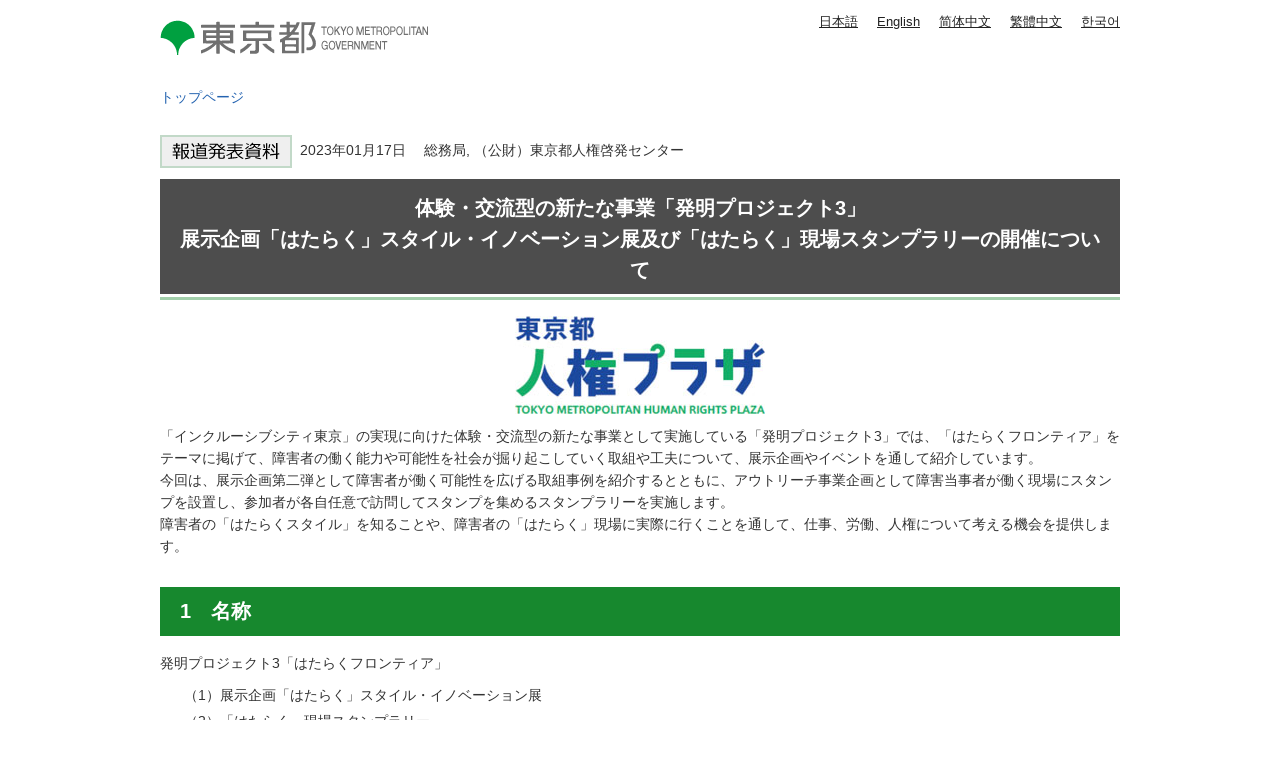

--- FILE ---
content_type: text/html
request_url: https://www.spt.metro.tokyo.lg.jp/tosei/hodohappyo/press/2023/01/17/03.html
body_size: 3403
content:
<!DOCTYPE HTML PUBLIC "-//W3C//DTD HTML 4.01 Transitional//EN" "http://www.w3.org/TR/html4/loose.dtd">
<html lang="ja">
<head>
<meta http-equiv="Content-Type" content="text/html; charset=utf-8">
<meta http-equiv="Content-Style-Type" content="text/css">
<meta http-equiv="Content-Script-Type" content="text/javascript">

<title>「はたらく」スタイル・イノベーション展等｜東京都</title>
<meta name="description" content="「インクルーシブシティ東京」の実現に向けた体験・交流型の新たな事業として実施している「発明プロジェクト3」では、「はたらくフロンティア」をテーマに掲げて、障害者の働く能力や可能性を社会が掘り起こしていく取組や工夫について、展示企画やイベントを通して紹介しています。">

<meta name="author" content="東京都">
<meta name="viewport" content="width=device-width, maximum-scale=3.0">
<meta name="format-detection" content="telephone=no">
<meta name="referrer" content="no-referrer-when-downgrade">
<script type="text/javascript" src="/tosei/shared/js/g_tag.js"></script>

<meta name="category" content="press">

<meta name="press_category" content="お知らせ">


<meta name="press_depertment" content="総務局, （公財）東京都人権啓発センター">

<meta name="press_date" content="2023-01-17">

<link href="/tosei/shared/style/default.css" rel="stylesheet" type="text/css" media="all">
<link href="/tosei/shared/style/shared.css" rel="stylesheet" type="text/css" media="all">
<link href="/tosei/shared/style/color/color0.css" rel="stylesheet" type="text/css" media="all" id="tmp_color" title="default" class="tmp_color">
<link href="/tosei/shared/style/color/color1.css" rel="alternate stylesheet" type="text/css" media="all" title="darkblue" class="tmp_color">
<link href="/tosei/shared/style/color/color2.css" rel="alternate stylesheet" type="text/css" media="all" title="yellow" class="tmp_color">
<link href="/tosei/shared/style/color/color3.css" rel="alternate stylesheet" type="text/css" media="all" title="black" class="tmp_color">
<link href="/tosei/shared/style/font/normal.css" rel="stylesheet" type="text/css" id="tmp_font" media="all" title="default" class="tmp_font">
<link href="/tosei/shared/style/font/small.css" rel="alternate stylesheet" type="text/css" media="all" title="small" class="tmp_font">
<link href="/tosei/shared/style/font/big.css" rel="alternate stylesheet" type="text/css" media="all" title="big" class="tmp_font">
<link href="/tosei/shared/style/font/big2.css" rel="alternate stylesheet" type="text/css" media="all" title="big2" class="tmp_font">
<link href="/tosei/shared/templates/press_free/style/edit.css" rel="stylesheet" type="text/css" media="all">
<link href="/tosei/shared/style/tablet.css" rel="stylesheet" media="only screen and (min-width : 671px) and (max-width : 959px)" type="text/css" id="tmp_tablet_css">
<link href="/tosei/shared/style/smartphone.css" rel="stylesheet" media="only screen and (max-width : 670px)" type="text/css" id="tmp_smartphone_css">
<link href="/tosei/shared/images/favicon/favicon.ico" rel="shortcut icon" type="image/vnd.microsoft.icon">
<link href="/tosei/shared/images/favicon/apple-touch-icon-precomposed.png" rel="apple-touch-icon-precomposed">
<script type="text/javascript" src="/tosei/shared/js/jquery.js"></script>
<script type="text/javascript" src="/tosei/shared/js/gd.js"></script>
<script type="text/javascript" src="/tosei/shared/js/setting_head.js"></script>





</head>
<body class="format_free custom_press_free no_javascript">
<noscript><iframe src="https://www.googletagmanager.com/ns.html?id=GTM-WW9DZ5T" height="0" width="0" style="display:none;visibility:hidden" title="Google Tag Manager"></iframe></noscript>
<script type="text/javascript" src="/tosei/shared/js/setting_body.js"></script>
<div id="tmp_wrapper">
<noscript>
<p>このサイトではJavaScriptを使用したコンテンツ・機能を提供しています。JavaScriptを有効にするとご利用いただけます。</p>
</noscript>
<p><a href="#tmp_honbun" class="skip">本文へスキップします。</a></p>
<div id="tmp_wrap_header">

<div id="tmp_header">
<div id="tmp_hlogo">
<p><a href="https://www.metro.tokyo.lg.jp/"><span>東京都 TOKYO METROPOLITAN GOVERNMENT</span></a></p>
</div>
<ul id="tmp_hnavi_s">
    <li id="tmp_hnavi_lmenu"><a href="javascript:void(0);"><span>メニュー</span></a> </li>
</ul>
<div id="tmp_means">
<div id="tmp_means_primary">
<olang>
<ul id="tmp_hnavi">
    <li class="lang_btn"><a href="https://www.spt.metro.tokyo.lg.jp/">日本語</a></li>
    <li class="lang_btn"><a href="https://honyaku.j-server.com/LUCTKSPT/ns/w4/jaen/">English</a></li>
    <li class="lang_btn"><a href="https://honyaku.j-server.com/LUCTKSPT/ns/w4/jazh/">简体中文</a></li>
    <li class="lang_btn"><a href="https://honyaku.j-server.com/LUCTKSPT/ns/w4/jazhb/">繁體中文</a></li>
    <li class="lang_btn"><a href="https://honyaku.j-server.com/LUCTKSPT/ns/w4/jako/">한국어</a></li>
</ul>
</olang>
</div>
</div>
</div>



<div id="tmp_pankuzu">
<p><a href="https://www.metro.tokyo.lg.jp/">トップページ</a></p>
</div>
</div>
<div id="tmp_wrap_main" class="column_cnt">
<div id="tmp_main">
<div class="wrap_col_main">
<div class="col_main">
<p id="tmp_honbun" class="skip">ここから本文です。</p>
<div id="tmp_contents">
<div id="tmp_wrap_custom_update">

<!-- -->

<div id="tmp_custom_update">


</div>
</div>

<p class="press_icon"><img src="/tosei/shared/templates/press_free/images/press_icon.gif" width="132" height="33" alt="報道発表資料">&nbsp;

2023年01月17日　


総務局, （公財）東京都人権啓発センター

</p>






<h1 style="text-align: center;">体験・交流型の新たな事業「発明プロジェクト3」<br>
展示企画「はたらく」スタイル・イノベーション展及び「はたらく」現場スタンプラリーの開催について</h1>
<p style="text-align: center;"><img alt="ロゴ画像" height="98" src="/tosei/hodohappyo/press/2023/01/17/images/03_01.jpg" width="250"></p>
<p>「インクルーシブシティ東京」の実現に向けた体験・交流型の新たな事業として実施している「発明プロジェクト3」では、「はたらくフロンティア」をテーマに掲げて、障害者の働く能力や可能性を社会が掘り起こしていく取組や工夫について、展示企画やイベントを通して紹介しています。<br>
今回は、展示企画第二弾として障害者が働く可能性を広げる取組事例を紹介するとともに、アウトリーチ事業企画として障害当事者が働く現場にスタンプを設置し、参加者が各自任意で訪問してスタンプを集めるスタンプラリーを実施します。<br>
障害者の「はたらくスタイル」を知ることや、障害者の「はたらく」現場に実際に行くことを通して、仕事、労働、人権について考える機会を提供します。</p>
<h2>1　名称</h2>
<p>発明プロジェクト3「はたらくフロンティア」</p>
<ul class="noicon">
	<li>（1）展示企画「はたらく」スタイル・イノベーション展</li>
	<li>（2）「はたらく」現場スタンプラリー</li>
</ul>
<h2>2　内容</h2>
<h3>（1）展示企画「はたらく」スタイル・イノベーション展</h3>
<p>発明プロジェクト3の展示企画第二弾として、障害者が働く可能性を広げる取組事例を展示します。遠隔接客を可能にするIT技術や障害の特性に合わせた短時間勤務制度など、新たに生み出されたイノベーションやワークスタイルを紹介します。展示パネルに添付されたQRコードを読み取ると、事例の紹介記事を特設ホームページでご覧いただけます。</p>
<h4>展示期間</h4>
<p>令和5年1月18日（水曜日）から3月31日（金曜日）まで（日曜日を除く。）</p>
<h4>開館時間</h4>
<p>午前9時30分から午後5時30分まで</p>
<h4>展示会場</h4>
<p>東京都人権プラザ　常設展示室<br>
（港区芝2-5-6　芝256スクエアビル　1階）</p>
<h4>入場料</h4>
<p>無料</p>
<h3>（2）「はたらく」現場スタンプラリー</h3>
<p>令和4年9月30日から12月28日まで実施した展示企画第一弾『「はたらく」障害者写真展』及び第二弾（上記（1））で紹介した作業所、店舗等から選定した5～6か所と東京都人権プラザにスタンプを設置し、参加者が各自任意で訪問してスタンプを集めるスタンプラリーを実施します。スタンプを集める行為がインセンティブとなって、障害者の「はたらく」現場に実際に行き、当事者や関係者と直接交流することを通して、仕事、労働、人権について考える機会を提供します。</p>
<h4>実施期間</h4>
<p>令和5年1月30日（月曜日）から3月31日（金曜日）まで<br>
（各実施場所の休業日については東京都人権プラザのホームページでご確認ください。）</p>
<h4>実施場所</h4>
<p>障害者就労施設及び東京都人権プラザ（詳細は東京都人権プラザホームページでご確認ください。）</p>
<h4>参加方法</h4>
<ol>
	<li>スタンプラリーポイントのいずれかで、スタンプシート（無料）を受け取る。</li>
	<li>各ポイントを訪問し、スタンプシートを参考に見学や交流を実体験する。</li>
	<li>各ポイントに設置されているオリジナルスタンプを押す。</li>
</ol>
<h2>3　その他</h2>
<p>新型コロナウイルス感染症の感染拡大防止のため、入場制限や実施時期変更等の対応を行う可能性があります。また、ご来館・スタンプラリーへのご参加に当たりましては、新型コロナウイルス感染症の感染拡大防止策にご協力いただきますようお願いします。詳細は東京都人権プラザホームページでご確認ください。</p>
<p>本件は、<a href="https://www.seisakukikaku.metro.tokyo.lg.jp/basic-plan/choki-plan/">「『未来の東京』戦略」</a>を推進する事業です。<br>
戦略6　ダイバーシティ・共生社会戦略「インクルーシブシティ東京プロジェクト」</p>
<table class="inquiry">
	<tbody>
		<tr>
			<td>問い合わせ先<br>
			（公財）東京都人権啓発センター普及啓発課<br>
			電話　<span class="tellink">03-6722-0123</span><br>
			総務局人権部人権施策推進課<br>
			電話　<span class="tellink">03-5388-2595</span></td>
		</tr>
	</tbody>
</table>


</div>
</div>
</div>
</div>
</div>


<div id="tmp_faddress">
<address><span class="spbr">東京都庁</span><span>〒163-8001 東京都新宿区西新宿2-8-1</span> <span class="spbr">電話：03-5321-1111(代表)</span><span class="spbr">法人番号：8000020130001</span> </address>
<p lang="en">Copyright (C) 2000～ Tokyo Metropolitan Government. All Rights Reserved.</p>
</div></div>
<script type="text/javascript" src="/tosei/shared/js/setting_onload.js"></script>
</body>
</html>


--- FILE ---
content_type: text/css
request_url: https://www.spt.metro.tokyo.lg.jp/tosei/shared/style/default.css
body_size: 566
content:
@charset "utf-8";

/* ==================================================
reset
================================================== */
body {
	margin:0; /* 変更しない */
	padding:0; /* 変更しない */
	font-size:87.5%; /* 14pxのとき */
	/* font-size:75%; 12pxのとき */
	line-height:1.6; /* 変更しない */
	font-family:"ヒラギノ角ゴ Pro W3", "Hiragino Kaku Gothic Pro", "メイリオ", Meiryo, Osaka, "ＭＳ Ｐゴシック", "MS PGothic", sans-serif;
	color:#333333;
}
h1,
h2,
h3,
h4,
h5,
h6,
p,
ul,
ol,
li,
dl,
dt,
dd,
blockquote,
form,
input {
	margin:0; /* 変更しない */
	padding:0; /* 変更しない */
}
img {
	border:none; /* 変更しない */
}
li,
dt,
dd {
	line-height:1.42; /* 変更しない */
}
table {
	font-size:100%; /* 変更しない */
	line-height:1.6; /* 変更しない */
}
form,
input,
select {
	font-size:100%; /* 変更しない */
}
a:link,
a.skip {
	color:#2463B0; /* デザインによって変更 */
	background-color:transparent; /* 変更しない */
	text-decoration:none;
}
a:visited {
	text-decoration:none;
}
a:hover,
a:focus,
a:active {
	text-decoration:underline;
}
input,
select,
textarea {
	font-family:"ヒラギノ角ゴ Pro W3", "Hiragino Kaku Gothic Pro", "メイリオ", Meiryo, Osaka, "ＭＳ Ｐゴシック", "MS PGothic", sans-serif;
}
body,
input,
select,
textarea {
	font-family:'メイリオ',Meiryo,sans-serif;
}
body #tmp_contents p em {
	font-family:"ＭＳ ゴシック", "MS Gothic", "Osaka－等幅", Osaka-mono, monospace;
	font-size:105%;
}
/* ==================================================
skip
================================================== */
.skip {
	width:1px;
	color:#000000;
	font-size:0.1%;
	line-height:0.1;
	background-color:#FFFFFF;
	position:absolute;
	left:-3000px;
	z-index:9999;
}
a.skip {
	background-color:#FFFFFF; /* 変更しない */
	text-align:center; /* 変更しない */
	padding:2px 0; /* 変更しない */
	top:auto; /* 変更しない */
}
a.skip:active {
	display:block;
	width:99.99%; /* 変更しない */
	font-size:100%; /* 変更しない */
	line-height:1.6; /* 変更しない */
	top:0; /* 変更しない */
	left:0; /* 変更しない */
}
a.skip:focus {
	display:block;
	width:99.99%; /* 変更しない */
	font-size:100%; /* 変更しない */
	line-height:1.6; /* 変更しない */
	top:0; /* 変更しない */
	left:0; /* 変更しない */
}

--- FILE ---
content_type: text/css
request_url: https://www.spt.metro.tokyo.lg.jp/tosei/shared/templates/press_free/style/edit.css
body_size: 2854
content:
@charset "utf-8";

/* ==================================================
selector
================================================== */
#tmp_contents h1 {
	margin:0 0 0.8em; /* 変更しない */
	padding:14px 20px;
	font-size:142.8%; /* デザインによって相対指定で指定しなおす */
	color: #FFFFFF;
	background:#4D4D4D url(/tosei/shared/templates/press_free/images/h1_bg.gif) left bottom repeat-x;
	clear:both; /* 変更しない */
}
#tmp_contents h2 {
	margin:1.5em 0 0.8em; /* 変更しない */
	padding:9px 20px;
	font-size:142.8%; /* デザインによって相対指定で指定しなおす */
	background-color:#17882E;
	color:#FFFFFF;
	clear:both; /* 変更しない */
}
#tmp_contents h2 a {
	color:#FFFFFF;
	text-decoration:underline;
}
#tmp_contents h3 {
	margin:1.5em 0 0.8em; /* 変更しない */
	padding:9px 20px;
	font-size:142.8%; /* デザインによって相対指定で指定しなおす */
	background:#EFEFEF url(/tosei/shared/templates/press_free/images/h3_bg.gif) left bottom repeat-x;
	clear:both; /* 変更しない */
}
#tmp_contents h4,
#tmp_contents h5,
#tmp_contents h6 {
	margin:1.5em 0 0.8em; /* 変更しない */
	font-size:128.6%; /* デザインによって相対指定で指定しなおす */
	clear:both; /* 変更しない */
}
#tmp_contents h4 {
	background:url(/tosei/shared/templates/press_free/images/h4_icon.gif) left 0.4em no-repeat;
	padding-left:20px;
}
#tmp_contents h5 {
	background:url(/tosei/shared/templates/press_free/images/h5_icon.gif) left 0.4em no-repeat;
	padding-left:20px;
}
#tmp_contents h6 {
	background:url(/tosei/shared/templates/press_free/images/h6_icon.gif) left 0.4em no-repeat;
	padding-left:20px;
}
#tmp_contents p {
	margin:0 0 0.8em 0; /* 変更しない */
}
#tmp_contents ul {
	margin:0 0 1em 3.2em; /* 変更しない */
	list-style-image:url(/tosei/shared/images/icon/list_icon.png); /* 変更しない */
}
#tmp_contents ol {
	margin:0 0 1em 3.2em; /* 変更しない */
	list-style-image:none; /* 変更しない */
}
#tmp_contents ul li,
#tmp_contents ol li {
	margin:0 0 0.5em; /* 変更しない */
}
#tmp_contents ul ul,
#tmp_contents ul ol,
#tmp_contents ol ul,
#tmp_contents ol ol {
	margin:0.3em 0 0 1.5em; /* 変更しない */
}
#tmp_contents hr {
	height:1px; /* 変更しない */
	color:#CCCCCC; /* 変更しない */
	background-color:#CCCCCC; /* 変更しない */
	border:none; /* 変更しない */
	clear:both; /* 変更しない */
}
/* ==================================================
parts
================================================== */
/* outline
============================== */
#tmp_contents .outline {
	margin:0 0 0.8em; /* 変更しない */
	border:3px solid #C1272D;
	clear:both; /* 変更しない */	
}
#tmp_contents table.outline {
	width:100%; /* 変更しない */
	border-collapse:collapse; /* 変更しない */
	border-spacing:0; /* 変更しない */
}
#tmp_contents table.outline td {
	padding:10px 10px 0;
	color:inherit;
	background-color:#FFFFFF;
}
#tmp_contents div.outline {
	padding:10px 10px 0;
	color:inherit;
	background-color:#FFFFFF;
}
* html #tmp_contents div.outline {
	width:100%; /* 変更しない */
}
#tmp_contents .outline ul {
	margin-left:24px; /* 変更しない */
}
#tmp_contents .outline ol {
	margin-left:24px; /* 変更しない */
}
#tmp_contents .outline ul ul,
#tmp_contents .outline ul ol,
#tmp_contents .outline ol ul,
#tmp_contents .outline ol ol {
	margin:0.3em 0 0 24px; /* 変更しない */
}
/* box_info
============================== */
#tmp_contents .box_info {
	margin:0 0 0.8em; /* 変更しない */
	border:2px solid #DDDDDD;
	clear:both; /* 変更しない */
}
#tmp_contents table.box_info {
	width:100%; /* 変更しない */
	border-collapse:collapse; /* 変更しない */
	border-spacing:0; /* 変更しない */
}
#tmp_contents .box_info .box_info_ttl {
	padding:4px 7px;
	font-size:114.3%;
	font-weight:bold;
	color:#C0262C;
	background-color:#F6DFE0;
}
#tmp_contents .box_info .box_info_ttl p {
	margin-bottom:0; /* 変更しない */
}
#tmp_contents .box_info .box_info_cnt {
	padding:10px 10px 0;
}
#tmp_contents .box_info ul {
	margin-bottom:0.8em; /* 変更しない */
	margin-left:24px; /* 変更しない */
}
#tmp_contents .box_info ol {
	margin-bottom:0.8em; /* 変更しない */
	margin-left:24px; /* 変更しない */
}
#tmp_contents .box_info ul ul,
#tmp_contents .box_info ul ol,
#tmp_contents .box_info ol ul,
#tmp_contents .box_info ol ol {
	margin:0.3em 0 0 24px; /* 変更しない */
}
/* box_link
============================== */
#tmp_contents .box_link {
	margin:0 0 0.8em; /* 変更しない */
	border:2px solid #DDDDDD;
	clear:both; /* 変更しない */
}
#tmp_contents table.box_link {
	width:100%; /* 変更しない */
	border-collapse:collapse; /* 変更しない */
	border-spacing:0; /* 変更しない */
}
#tmp_contents .box_link .box_link_ttl {
	padding:4px 7px;
	font-size:114.3%;
	font-weight:bold;
	background-color:#D5EAD9;
	color:#137626;
}
#tmp_contents .box_link .box_link_ttl p {
	margin-bottom:0; /* 変更しない */
}
#tmp_contents .box_link .box_link_cnt {
	padding:10px 10px 0;
}
#tmp_contents .box_link ul {
	margin-bottom:0.8em; /* 変更しない */
	margin-left:24px; /* 変更しない */
}
#tmp_contents .box_link ol {
	margin-bottom:0.8em; /* 変更しない */
	margin-left:24px; /* 変更しない */
}
#tmp_contents .box_link ul ul,
#tmp_contents .box_link ul ol,
#tmp_contents .box_link ol ul,
#tmp_contents .box_link ol ol {
	margin:0.3em 0 0 24px; /* 変更しない */
}
/* box_menu
============================== */
#tmp_contents .box_menu {
	margin:0 0 0.8em; /* 変更しない */
	border:3px solid #DDDDDD;
	clear:both; /* 変更しない */
}
#tmp_contents table.box_menu {
	width:100%; /* 変更しない */
	border-collapse:collapse; /* 変更しない */
	border-spacing:0; /* 変更しない */
}
#tmp_contents table.box_menu td {
	padding:5px 10px 0;
}
#tmp_contents div.box_menu {
	padding:10px 10px 0;
}
#tmp_contents .box_menu_ttl {
	padding:0;
	color:inherit;
	font-size:128.6%;
	font-weight:bold;
	background:none;
	border:none;
}
#tmp_contents .box_menu_ttl p {
	margin:0 0 5px;
}
#tmp_contents .box_menu ul {
	margin-bottom:0.8em; /* 変更しない */
	margin-left:24px; /* 変更しない */
}
#tmp_contents .box_menu ol {
	margin-bottom:0.8em; /* 変更しない */
	margin-left:24px; /* 変更しない */
}
#tmp_contents .box_menu ul ul,
#tmp_contents .box_menu ul ol,
#tmp_contents .box_menu ol ul,
#tmp_contents .box_menu ol ol {
	margin:0.3em 0 0 24px; /* 変更しない */
}
/* box_btn
============================== */
#tmp_contents ul.box_btn {
	margin:0 0 0.8em; /* 変更しない */
	padding:0;
	list-style:none;
	list-style-image:none;
}
#tmp_contents ul.box_btn li {
	margin:0 0 10px 0;
	padding:10px;
	color:inherit;
	border:3px solid #DDDDDD;
	font-size:128.6%;
	font-weight:bold;
}
/* datatable 
   enquete_table
============================== */
#tmp_contents table.datatable,
#tmp_contents table.enquete_table {
	margin:0 0 0.8em; /* 変更しない */
	color:inherit;
	background-color:#FFFFFF;
	border-collapse:collapse; /* 変更しない */
	border-spacing:0; /* 変更しない */
	border:1px solid #707070;
}
#tmp_contents table.datatable th,
#tmp_contents table.enquete_table th {
	padding:5px 8px;
	color:inherit;
	background-color:#D5EAD9;
	border:1px solid #707070;
}
#tmp_contents table.datatable td,
#tmp_contents table.enquete_table td {
	padding:5px 8px;
	border:1px solid #707070;
	border-spacing:0;
}
#tmp_contents table.datatable caption,
#tmp_contents table.enquete_table caption {
	padding:0 0 0.5em; /* 変更しない */
	font-weight:bold; /* 変更しない */
	text-align:left; /* 変更しない */
}
#tmp_contents table.datatable p {
	margin:0; /* 変更しない */
}
#tmp_contents table.datatable ul,
#tmp_contents table.datatable ol,
#tmp_contents table.enquete_table ul,
#tmp_contents table.enquete_table ol {
	margin:0.2em 0 0 24px; /* 変更しない */
}
#tmp_contents table.datatable ul ul,
#tmp_contents table.datatable ul ol,
#tmp_contents table.datatable ol ul,
#tmp_contents table.datatable ol ol,
#tmp_contents table.enquete_table ul ul,
#tmp_contents table.enquete_table ul ol,
#tmp_contents table.enquete_table ol ul,
#tmp_contents table.enquete_table ol ol {
	margin:0.3em 0 0 24px; /* 変更しない */
}
#tmp_contents table.enquete_table {
	width:100%; /* 変更しない */
}
#tmp_contents table.enquete_table th {
	width:20%; /* 変更しない */
}
#tmp_contents table.enquete_table .nes,
#tmp_contents table.enquete_table .memo {
	color:#990000; /* shared.cssのtxt_redと同じ値を設定 */
	font-weight:normal; /* 変更しない */
	background-color:transparent; /* 変更しない */
}
/* form_btn */
#tmp_contents .enquete_button {
	margin:15px 0; /* 変更しない */
	text-align:center; /* 変更しない */
}
/* bgcolor */
/* ▼▼▼▼▼▼▼▼▼▼▼▼▼▼▼▼▼▼▼▼▼▼▼▼▼ */
/* 構築シートによって種類増減 */
#tmp_contents table.datatable table th.bg_red {
	color:inherit;
	background-color:#F6DFE0; /* shared.cssのbg_redと同じ値を設定 */
}
#tmp_contents table.datatable table th.bg_yellow {
	color:inherit;
	background-color:#F6F4EA; /* shared.cssのbg_yellowと同じ値を設定 */
}
#tmp_contents table.datatable table th.bg_blue {
	color:inherit;
	background-color:#D7E7F6; /* shared.cssのbg_blueと同じ値を設定 */
}
#tmp_contents table.datatable table th.bg_gray {
	color:inherit;
	background-color:#E4E4E4; /* shared.cssのbg_grayと同じ値を設定 */
}
#tmp_contents table.datatable table th.bg_green {
	color:inherit;
	background-color:#D5EAD9; /* shared.cssのbg_greenと同じ値を設定 */
}
/* ▲▲▲▲▲▲▲▲▲▲▲▲▲▲▲▲▲▲▲▲▲▲▲▲▲ */
/* nestdatatable
============================== */
#tmp_contents table.datatable table,
#tmp_contents table.enquete_table table {
	border:none; /* 変更しない */
}
#tmp_contents table.datatable table th,
#tmp_contents table.enquete_table table th {
	color:inherit; /* 変更しない */
	background-color:transparent; /* 変更しない */
	border:none; /* 変更しない */
}
#tmp_contents table.datatable table td,
#tmp_contents table.enquete_table table td {
	border:none; /* 変更しない */
}
#tmp_contents table.datatable table.datatable {
	border:1px solid #707070; /* table.datatableと同じ値を設定 */
}
#tmp_contents table.datatable table.datatable th {
	color:inherit; /* 変更しない */
	background-color:#F6DFE0; /* table.datatable thと同じ値を設定 */
	border:1px solid #707070; /* table.datatable thと同じ値を設定 */
}
#tmp_contents table.datatable table.datatable td {
	border:1px solid #707070; /* table.datatable tdと同じ値を設定 */
}
/* list_table
============================== */
#tmp_contents table.list_table {
	width:100%;
	line-height:1.4;
	border-collapse:collapse;
	border-spacing:0;
}
#tmp_contents table.list_table td {
	padding:0;
	vertical-align:top;
	text-align:left;
}
#tmp_contents table.list_table .date {
	width:70px;
	padding:0;
}
#tmp_contents table.list_table .date_year {
	width:110px;
	padding:0;
}
#tmp_contents table.list_table p {
	margin:0 0 0.8em;
	vertical-align:middle;
}
/* ==================================================
contents
================================================== */
/* box_photo */
#tmp_contents .box_photo {
	clear:both;
}
#tmp_contents .wrap_box_photo_txt {
	width:100%;
	margin-right:-320px;
	float:left;
}
#tmp_contents .box_photo_txt {
	margin-right:320px;
}
#tmp_contents .box_photo_img {
	width:300px;
	float:right;
}
/* event_page_navi */
#tmp_contents .event_page_navi .next {
	text-align:right;
}
/* map
============================== */
/* free */
#tmp_contents .box_gmap {
	width:480px;
	margin:15px 0 0.8em;
	clear:both;
}
#tmp_gmap_box {
	height:360px;
	border:1px solid #CCCCCC;
	clear:both;
}
/* shisetsu */
#tmp_map_search {
	width:100%;
	margin-bottom:20px;
}
#tmp_map_search p {
	display:inline;
	margin-right:10px;
}
#tmp_map_search strong,
#tmp_map_search input {
	vertical-align:middle;
}
#tmp_map_search #keyword {
	width:200px;
	margin:0 5px;
	border:1px solid #CCCCCC;
}
#tmp_map {
	width:100%;
	margin-bottom:20px;
}
#tmp_map_list {
	width:360px;
	margin-right:-360px;
	float:left;
	position:relative;
	z-index:1;
}
#tmp_wrap_gmap_box {
	width:100%;
	float:right;
}
#tmp_wrap_gmap_box2 {
	margin-left:370px;
	border:1px solid #CCCCCC;
}
#tmp_contents #tmp_map_list h2 {
	margin-top:0;
}
#tmp_contents #tmp_facilities_btn {
	width:100%;
	margin:0 0 0.8em 0;
}
#tmp_contents #tmp_facilities_btn ul {
	margin:0;
	padding:0;
	list-style:none;
}
#tmp_contents #tmp_facilities_btn li {
	margin-bottom:0;
	padding:0 2px 2px 0;
	float:left;
}
#tmp_contents #tmp_facilities_btn .even {
	padding-right:0;
}
#tmp_contents #tmp_facilities_btn img {
	vertical-align:bottom;
}
#tmp_result_list {
	height:160px;
	padding:10px 10px 5px;
	border:1px solid #E2E0DC;
	overflow:auto;
}
* html #tmp_result_list {
	height:175px;
}
#tmp_contents #tmp_result_list ul {
	margin:0;
	padding:0;
	list-style:none;
	list-style-image:none;
}
#tmp_contents #tmp_result_list img {
	margin-right:5px;
	vertical-align:middle;
}
#tmp_wrap_gmap_box #tmp_gmap_box {
	width:100%;
	height:480px;
	margin-top:0;
	margin-bottom:0;
	border:none;
}
/* ==================================================
press
================================================== */
.press_icon img {
	vertical-align:middle;
}
/* ==================================================
editable
================================================== */
#tmp_top_editable h2 {
	margin:1.5em 0 0.8em; /* 変更しない */
	padding:9px 20px;
	font-size:142.8%; /* デザインによって相対指定で指定しなおす */
	background-color:#C1272D;
	color:#FFFFFF;
	clear:both; /* 変更しない */
}
#tmp_top_editable h2 a {
	color:#FFFFFF;
	text-decoration:underline;
}
#tmp_top_editable h3 {
	margin:1.5em 0 0.8em; /* 変更しない */
	padding:9px 20px;
	font-size:142.8%; /* デザインによって相対指定で指定しなおす */
	background:#EFEFEF url(/tosei/shared/templates/free/images/contents/h3_bg.gif) left bottom repeat-x;
	clear:both; /* 変更しない */
}
#tmp_top_editable h4,
#tmp_top_editable h5,
#tmp_top_editable h6 {
	margin:1.5em 0 0.8em; /* 変更しない */
	font-size:128.6%; /* デザインによって相対指定で指定しなおす */
	clear:both; /* 変更しない */
}
#tmp_top_editable h4 {
	background:url(/tosei/shared/templates/free/images/contents/h4_icon.gif) left 0.4em no-repeat;
	padding-left:20px;
}
#tmp_top_editable h5 {
	border-left:6px solid #4D4D4D;
	padding-left:10px;
	line-height:1.2;
}
#tmp_top_editable p {
	margin:0 0 0.8em 0; /* 変更しない */
}
#tmp_top_editable ul {
	margin:0 0 1em 3.2em; /* 変更しない */
	list-style-image:url(/tosei/shared/images/icon/list_icon.png); /* 変更しない */
}
#tmp_top_editable ol {
	margin:0 0 1em 3.2em; /* 変更しない */
	list-style-image:none; /* 変更しない */
}
#tmp_top_editable ul li,
#tmp_top_editable ol li {
	margin:0 0 0.5em; /* 変更しない */
}
#tmp_top_editable ul ul,
#tmp_top_editable ul ol,
#tmp_top_editable ol ul,
#tmp_top_editable ol ol {
	margin:0.3em 0 0 1.5em; /* 変更しない */
}
#tmp_top_editable hr {
	height:1px; /* 変更しない */
	color:#CCCCCC; /* 変更しない */
	background-color:#CCCCCC; /* 変更しない */
	border:none; /* 変更しない */
	clear:both; /* 変更しない */
}
#tmp_top_editable .top_editable {
	width:100%;
	border-collapse:collapse;
	margin:0 0 10px;
}
#tmp_top_editable .top_editable th {
	width:120px;
	background-color:#F8F8EF;
	color:inherit;
	padding:10px;
	border:1px solid #414141;
}
#tmp_top_editable .top_editable td {
	background:#FFFFFF;
	color:inherit;
	padding:10px;
	border:1px solid #414141;
}
#tmp_top_editable .top_editable td img {
	max-width:500px;
	width:auto;
	height:auto;
}
/* ==================================================
clearfix
================================================== */
/* for modern browser */
#tmp_contents div.outline:after,
#tmp_contents div.box_info:after,
#tmp_contents div.box_info_ttl:after,
#tmp_contents div.box_info_cnt:after,
#tmp_contents div.box_link:after,
#tmp_contents div.box_link_ttl:after,
#tmp_contents div.box_link_cnt:after,
#tmp_contents div.box_menu:after,
#tmp_contents div.box_menu_ttl:after,
#tmp_contents div.box_menu_cnt:after,
#tmp_contents .box_photo:after,
#tmp_map:after,
#tmp_contents #tmp_facilities_btn:after,
#tmp_contents #tmp_facilities_btn ul:after {
	content:"."; /* 変更しない */
	display:block; /* 変更しない */
	height:0; /* 変更しない */
	font-size:0.1%; /* 変更しない */
	line-height:0.1; /* 変更しない */
	clear:both; /* 変更しない */
	visibility:hidden; /* 変更しない */
}
/* for IE7.0 */
*:first-child+html #tmp_contents div.outline,
*:first-child+html #tmp_contents div.box_info,
*:first-child+html #tmp_contents div.box_info_ttl,
*:first-child+html #tmp_contents div.box_info_cnt,
*:first-child+html #tmp_contents div.box_link,
*:first-child+html #tmp_contents div.box_link_ttl,
*:first-child+html #tmp_contents div.box_link_cnt,
*:first-child+html #tmp_contents div.box_menu,
*:first-child+html #tmp_contents div.box_menu_ttl,
*:first-child+html #tmp_contents div.box_menu_cnt,
*:first-child+html #tmp_contents .box_photo,
*:first-child+html #tmp_map,
*:first-child+html #tmp_contents #tmp_facilities_btn,
*:first-child+html #tmp_contents #tmp_facilities_btn ul {
	min-height:1%; /* 変更しない */
}
/* ==================================================
print
================================================== */
@media print {
body,
#tmp_wrapper {
	background:#FFFFFF !important;
}
#tmp_main,
#tmp_wrapper,
#tmp_wrap_main,
#tmp_header,
#tmp_fnavi p,
#tmp_wrap_faddress,
#tmp_copyright,
#tmp_pankuzu {
	width:auto !important;
}
#tmp_wrap_header,
#tmp_footer,
.format_top #tmp_wrap_header,
.format_free #tmp_wrap_header,
.format_press #tmp_wrap_header,
.custom_idx #tmp_wrap_header,
.format_press_free #tmp_wrap_header {
	min-width:auto;
}
#tmp_header {
	margin-bottom:10px !important;
	padding-bottom:10px !important;
	color:#000000 !important;
	background:#FFFFFF !important;
	border-bottom:1px solid #000000 !important;
}
#tmp_footer {
	margin-top:10px !important;
	padding-top:10px !important;
	color:#000000 !important;
	background:#FFFFFF !important;
	border-top:1px solid #000000 !important;
}
#tmp_means,
#tmp_gnavi,
.wrap_col_lft_navi,
.wrap_col_rgt_navi,
.pnavi,
#tmp_fnavi,
.plugin,
#tmp_inquiry_cnt .inquiry_btn,
#tmp_feedback,
#tmp_foot_gnavi_sub,
.gnavi_sub,
#tmp_social,
#tmp_social_plugins {
	display:none !important;
}
.wrap_col_nm,
.column_full .wrap_col_main,
.column_lnavi .wrap_col_main,
.column_rnavi .wrap_col_main {
	float:none !important;
}
#tmp_pankuzu {
	margin-bottom:10px;
}
body,
#tmp_pankuzu,
#tmp_wrap_main {
	background:none !important;
}
.wrap_col_nm,
.wrap_col_nm2,
.col_main {
	margin:0 !important;
	padding:0 !important;
}
#tmp_wrap_main {
	padding:0 !important;
}
#tmp_contents .box_gmap {
	margin:0;
	padding:170px 0 0 0;
	position:relative;
	top:-170px;
	page-break-before:always;
}
#tmp_copyright {
	text-align:left !important;
}
/* for IE7.0 */
*:first-child+html #tmp_contents h1,
*:first-child+html #tmp_contents h2,
*:first-child+html #tmp_contents h3,
*:first-child+html #tmp_contents h4,
*:first-child+html #tmp_contents h5,
*:first-child+html #tmp_contents h6,
*:first-child+html #tmp_contents .box_btn li {
	min-height:1%;
}
*:first-child+html .used_bg_img span {
	visibility:hidden;
}
/* for Firefox */
#tmp_main:after,
.col_nm:after {
	content:"."; /* 変更しない */
	height:1px; /* 変更しない */

}
}